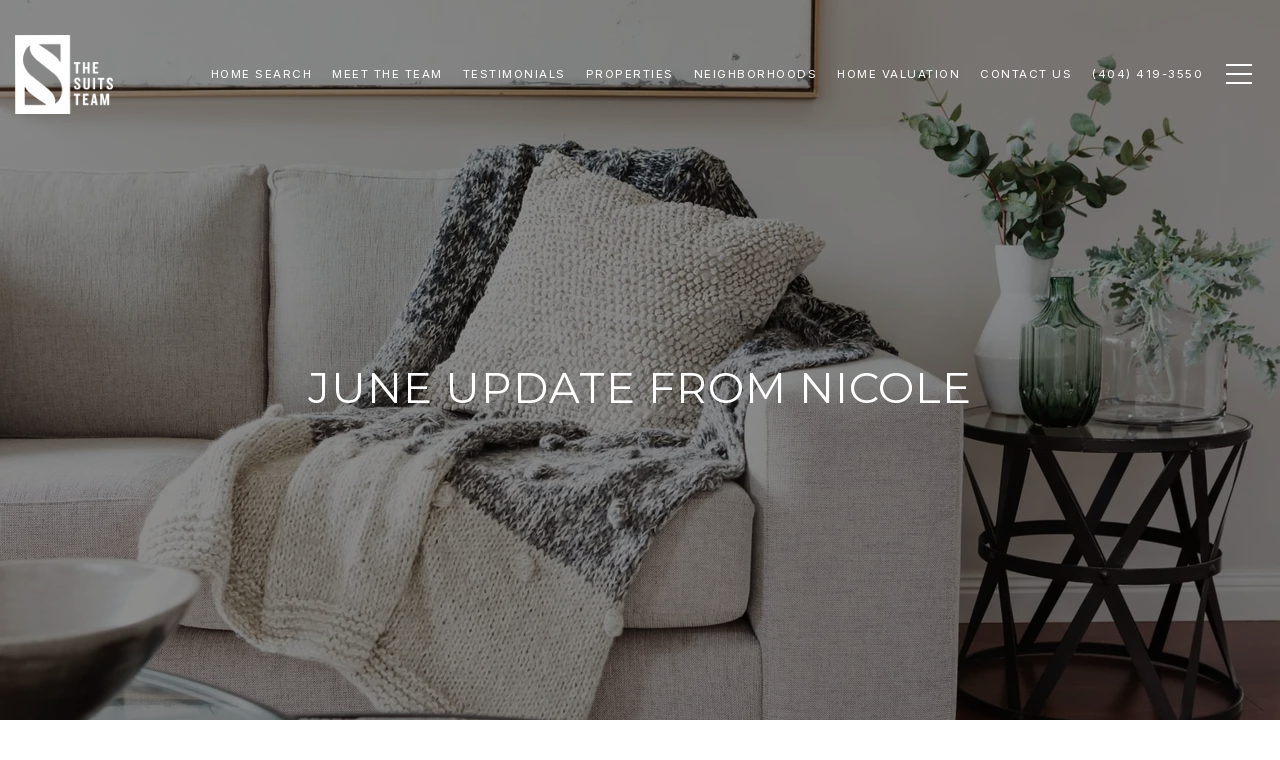

--- FILE ---
content_type: text/html
request_url: https://suitsteam.com/modals.html
body_size: 4174
content:
    <style>
        #modal-4ba086ec-6765-4f84-941b-0a8a470012f8 .modal-content .popup-modal__close{opacity:1;color:#000;}@media(max-width:769px){#modal-4ba086ec-6765-4f84-941b-0a8a470012f8 .modal-content .popup-modal__close{color:#fff;}}#modal-4ba086ec-6765-4f84-941b-0a8a470012f8 input{border-color:#129448!important;}#modal-4ba086ec-6765-4f84-941b-0a8a470012f8 .close{display:none;}#modal-4ba086ec-6765-4f84-941b-0a8a470012f8 .modal-content{height:100%;padding:80px 70px;}@media (max-width: 768px){#modal-4ba086ec-6765-4f84-941b-0a8a470012f8 .modal-content{padding:24px;}}#modal-4ba086ec-6765-4f84-941b-0a8a470012f8 .modal-content .popup-modal__close{display:block;}#modal-4ba086ec-6765-4f84-941b-0a8a470012f8 .popup-modal{width:-webkit-fit-content;width:-moz-fit-content;width:fit-content;max-width:100%;margin-left:auto;margin-right:auto;position:relative;}#modal-4ba086ec-6765-4f84-941b-0a8a470012f8 .popup-modal.with-image{height:100%;}#modal-4ba086ec-6765-4f84-941b-0a8a470012f8 .popup-modal .lp-btn{-webkit-flex-shrink:0;-ms-flex-negative:0;flex-shrink:0;}#modal-4ba086ec-6765-4f84-941b-0a8a470012f8 .popup-modal .lp-text--subtitle{max-width:100%;}#modal-4ba086ec-6765-4f84-941b-0a8a470012f8 .popup-modal__close{position:absolute;right:5px;top:5px;z-index:10;background-color:transparent;border:none;width:40px;height:40px;cursor:pointer;opacity:0.2;display:none;color:inherit;}#modal-4ba086ec-6765-4f84-941b-0a8a470012f8 .popup-modal__close:before,#modal-4ba086ec-6765-4f84-941b-0a8a470012f8 .popup-modal__close:after{display:block;content:'';position:absolute;width:20px;height:2px;background-color:currentColor;left:50%;top:50%;}#modal-4ba086ec-6765-4f84-941b-0a8a470012f8 .popup-modal__close:before{-webkit-transform:translate(-50%, -50%) rotate(45deg);-moz-transform:translate(-50%, -50%) rotate(45deg);-ms-transform:translate(-50%, -50%) rotate(45deg);transform:translate(-50%, -50%) rotate(45deg);}#modal-4ba086ec-6765-4f84-941b-0a8a470012f8 .popup-modal__close:after{-webkit-transform:translate(-50%, -50%) rotate(-45deg);-moz-transform:translate(-50%, -50%) rotate(-45deg);-ms-transform:translate(-50%, -50%) rotate(-45deg);transform:translate(-50%, -50%) rotate(-45deg);}#modal-4ba086ec-6765-4f84-941b-0a8a470012f8 .popup-modal__container{margin-left:auto;margin-right:auto;position:relative;height:100%;}#modal-4ba086ec-6765-4f84-941b-0a8a470012f8 .popup-modal__container--with-image{min-height:463px;}@media (max-width: 768px){#modal-4ba086ec-6765-4f84-941b-0a8a470012f8 .popup-modal__container--with-image{-webkit-flex-direction:column;-ms-flex-direction:column;flex-direction:column;overflow-y:auto;}}#modal-4ba086ec-6765-4f84-941b-0a8a470012f8 .popup-modal__container--with-image .popup-modal__scroll{-webkit-flex-direction:row;-ms-flex-direction:row;flex-direction:row;display:-webkit-box;display:-webkit-flex;display:-ms-flexbox;display:flex;height:100%;min-height:463px;}@media (max-width: 768px){#modal-4ba086ec-6765-4f84-941b-0a8a470012f8 .popup-modal__container--with-image .popup-modal__scroll{-webkit-flex-direction:column;-ms-flex-direction:column;flex-direction:column;min-height:100%;height:auto;}}#modal-4ba086ec-6765-4f84-941b-0a8a470012f8 .popup-modal__container--with-image .popup-modal__image{width:50%;object-fit:cover;display:block;-webkit-flex-shrink:0;-ms-flex-negative:0;flex-shrink:0;}@media (max-width: 768px){#modal-4ba086ec-6765-4f84-941b-0a8a470012f8 .popup-modal__container--with-image .popup-modal__image{width:100%;height:322px;}}#modal-4ba086ec-6765-4f84-941b-0a8a470012f8 .popup-modal__container--with-image .popup-modal__form-field{margin-left:0;width:100%;max-width:100%;}@media (max-width: 768px){#modal-4ba086ec-6765-4f84-941b-0a8a470012f8 .popup-modal__container--with-image .popup-modal__form-field{max-width:415px;}}#modal-4ba086ec-6765-4f84-941b-0a8a470012f8 .popup-modal__container--with-image .popup-modal__title-group{text-align:left;}#modal-4ba086ec-6765-4f84-941b-0a8a470012f8 .popup-modal__container--with-image .popup-modal__form{width:100%;}#modal-4ba086ec-6765-4f84-941b-0a8a470012f8 .popup-modal__container--with-image .popup-modal__form.success{width:100%;}#modal-4ba086ec-6765-4f84-941b-0a8a470012f8 .popup-modal__container--with-image .popup-modal__form-group{width:50%;padding-left:130px;padding-right:130px;}@media (max-width: 1200px){#modal-4ba086ec-6765-4f84-941b-0a8a470012f8 .popup-modal__container--with-image .popup-modal__form-group{width:100%;padding:30px 50px;}}@media (max-width: 768px){#modal-4ba086ec-6765-4f84-941b-0a8a470012f8 .popup-modal__container--with-image .popup-modal__form-group{width:100%;padding:20px;}}#modal-4ba086ec-6765-4f84-941b-0a8a470012f8 .popup-modal__container--with-image .popup-modal__form-scroll{display:-webkit-box;display:-webkit-flex;display:-ms-flexbox;display:flex;-webkit-box-pack:start;-ms-flex-pack:start;-webkit-justify-content:flex-start;justify-content:flex-start;-webkit-align-items:flex-start;-webkit-box-align:flex-start;-ms-flex-align:flex-start;align-items:flex-start;-webkit-flex-direction:column;-ms-flex-direction:column;flex-direction:column;margin-top:auto;margin-bottom:auto;}@media (max-width: 768px){#modal-4ba086ec-6765-4f84-941b-0a8a470012f8 .popup-modal__container--with-image .popup-modal__form-scroll{width:100%;padding:20px;min-height:auto;overflow-y:unset;}}#modal-4ba086ec-6765-4f84-941b-0a8a470012f8 .popup-modal__title-group{margin-left:0;margin-right:0;}#modal-4ba086ec-6765-4f84-941b-0a8a470012f8 .popup-modal__scroll{max-height:100%;overflow-y:auto;}#modal-4ba086ec-6765-4f84-941b-0a8a470012f8 .popup-modal__form{text-align:center;max-width:100%;width:860px;display:-webkit-box;display:-webkit-flex;display:-ms-flexbox;display:flex;-webkit-flex-direction:column;-ms-flex-direction:column;flex-direction:column;-webkit-box-pack:center;-ms-flex-pack:center;-webkit-justify-content:center;justify-content:center;position:relative;margin-bottom:0;height:100%;margin-left:auto;margin-right:auto;}#modal-4ba086ec-6765-4f84-941b-0a8a470012f8 .popup-modal__form-group{padding:80px;width:100%;overflow-y:auto;display:-webkit-box;display:-webkit-flex;display:-ms-flexbox;display:flex;}@media (max-width: 768px){#modal-4ba086ec-6765-4f84-941b-0a8a470012f8 .popup-modal__form-group{padding:30px;overflow-y:unset;}}#modal-4ba086ec-6765-4f84-941b-0a8a470012f8 .popup-modal__form-scroll{width:100%;}#modal-4ba086ec-6765-4f84-941b-0a8a470012f8 .popup-modal__form-field{max-width:415px;margin-left:auto;margin-right:auto;}#modal-4ba086ec-6765-4f84-941b-0a8a470012f8 .popup-modal__input{width:100%;margin-bottom:0;}#modal-4ba086ec-6765-4f84-941b-0a8a470012f8 .popup-modal .thank-you{display:none;padding:80px;width:100vw;max-width:100%;-webkit-flex-direction:column;-ms-flex-direction:column;flex-direction:column;-webkit-box-pack:center;-ms-flex-pack:center;-webkit-justify-content:center;justify-content:center;-webkit-align-items:center;-webkit-box-align:center;-ms-flex-align:center;align-items:center;}@media (max-width: 768px){#modal-4ba086ec-6765-4f84-941b-0a8a470012f8 .popup-modal .thank-you{padding:30px;}}#modal-4ba086ec-6765-4f84-941b-0a8a470012f8 .popup-modal .success .thank-you{display:-webkit-box;display:-webkit-flex;display:-ms-flexbox;display:flex;}#modal-4ba086ec-6765-4f84-941b-0a8a470012f8 .popup-modal .success .popup-modal__form-scroll{display:none;}#modal-4ba086ec-6765-4f84-941b-0a8a470012f8 .popup-modal .success .popup-modal__image{display:none;}#modal-4ba086ec-6765-4f84-941b-0a8a470012f8 .popup-modal .success .popup-modal__form-group{display:none;}#modal-4ba086ec-6765-4f84-941b-0a8a470012f8 .popup-modal .popup-modal__container--with-image .success .popup-modal__scroll{display:none;}#modal-4ba086ec-6765-4f84-941b-0a8a470012f8 .lp-h-pot{width:1px;}
    </style>
    <script type="text/javascript">
        window.luxuryPresence._modalIncludes = {"modals":[{"modalId":"4ba086ec-6765-4f84-941b-0a8a470012f8","websiteId":"7ac810b3-37e6-4f25-a92c-28b6bbd9a35a","templateId":null,"elementId":"9764c7e9-5f8d-4612-b0cd-613fa57f86bf","name":"Email Sign Up Modal with Image","displayOrder":0,"formValues":{"image":"https://media-production.lp-cdn.com/media/1b6604af-c6ff-445b-9ba7-e2645679bbe5","title":"Tailored Listings for You","subheader":"Say goodbye to endless searching. Get listings tailored to your dream home criteria sent directly to your inbox!","buttonText":"Submit","buttonStyle":"button-style-1","backgroundType":{"bgType":"SOLID","bgColor":"#ffffff","bgImage":"https://media-production.lp-cdn.com/media/37b33437-fdf4-4689-bc69-4dae130d0322","bgVideo":"https://luxuryp.s3.amazonaws.com/video/4ktguf3j1dfhigo4eboe9uaor.mp4","opacity":0,"fontColor":"#000000","overlayColor":"rgba(0, 0, 0, 0)","bgVideoPoster":null},"TCRBusinessName":"","secondaryButton":{"id":"488","path":"/home-search/listings","show":true,"type":"LINK","email":"","phone":"","style":"button-style-1","content":"Home Search"},"success-message":"Thank You!","success-description":"","RedirectAfterFormSubmissionURL":""},"customHtmlMarkdown":null,"customCss":".modal-content .popup-modal__close{\n    opacity: 1;\n    color: #000;\n    @media(max-width:769px){\n        color: #fff;\n    }\n}\ninput{\n    border-color:#129448 !important;\n}","sourceResource":null,"sourceVariables":{},"pageSpecific":false,"trigger":"EXIT","backgroundColor":"rgba(0,0,0,.92)","colorSettings":{},"timerDelay":0,"lastUpdatingUserId":"862df6dc-25f7-410c-8e3b-3983657ec2f8","lastUpdateHash":"46d45e8e-9899-57fc-b2b2-a8f0be70e960","createdAt":"2024-07-03T21:13:46.316Z","updatedAt":"2025-01-07T17:03:39.197Z","mediaMap":{},"created_at":"2024-07-03T21:13:46.316Z","updated_at":"2025-01-07T17:03:39.197Z","deleted_at":null,"pages":[]}]};

        const {loadJs, loadCss, jsLibsMap} = window.luxuryPresence.libs;

        const enabledLibsMap = {
            enableParollerJs: 'paroller',
            enableIonRangeSlider: 'ionRangeSlider',
            enableSplide: 'splide',
            enableWowJs: 'wow',
            enableJquery: 'jquery',
            enableSlickJs: 'slick',
        };
        const requiredLibs = [];
                requiredLibs.push(enabledLibsMap['enableWowJs']);
                requiredLibs.push(enabledLibsMap['enableSlickJs']);
                requiredLibs.push(enabledLibsMap['enableParollerJs']);
                requiredLibs.push(enabledLibsMap['enableIonRangeSlider']);
                requiredLibs.push(enabledLibsMap['enableJquery']);
                requiredLibs.push(enabledLibsMap['enableSplide']);

        const loadScriptAsync = (url) => {
            return new Promise((resolve, reject) => {
                loadJs(url, resolve);
            });
        };

        const loadDependencies = async (libs) => {
            for (const lib of libs) {
                const libConfig = jsLibsMap[lib];
                if (libConfig && !libConfig.isLoaded) {

                    if (libConfig.requires) {
                        await loadDependencies(libConfig.requires);
                    }

                    await loadScriptAsync(libConfig.jsSrc);
                    if (libConfig.cssSrc) {
                        loadCss(libConfig.cssSrc);
                    }

                    libConfig.isLoaded = true;
                }
            }
        };


        const initializeModalScripts = () => {
                try {
(function init(sectionDomId) {
  var section = $('#' + sectionDomId);
  section.find('.popup-modal').on('click', function (e) {
    e.stopPropagation();
    return;
  });
  section.on('click', function () {
    window.lpUI.hideModal(sectionDomId);
  });
  $('#' + sectionDomId).on('lpui-show', function () {
    window.lpUI.requestScrollLock(sectionDomId);
  });
  const form = $("#" + sectionDomId).find("form");
  const redirectLink = $('#' + sectionDomId + ' .redirect-link');
  form.on("reset", function () {
    redirectPage(redirectLink);
  });
  function redirectPage(link) {
    if (link.length) {
      const rawHref = link.attr('href');
      link.attr('href', setHttp(rawHref));
      link[0].click();
    }
  }
  function setHttp(link) {
    if (link.search(/^http[s]?\:\/\/|\//) == -1) {
      link = 'http://' + link;
    }
    return link;
  }
})('modal-4ba086ec-6765-4f84-941b-0a8a470012f8', 'undefined');
} catch(e) {
console.log(e);
}
        };

        // Dynamically load all required libraries and execute modal scripts
        (async () => {
            try {
                await loadDependencies(requiredLibs);
                initializeModalScripts();
            } catch (error) {
                console.error("Error loading libraries: ", error);
            }
        })();
    </script>
        <div id="modal-4ba086ec-6765-4f84-941b-0a8a470012f8" class="modal "
            data-el-id="9764c7e9-5f8d-4612-b0cd-613fa57f86bf"
            style="background-color: rgba(0,0,0,.92);"
            >
            <div class="modal-content">
                <div class="popup-modal with-image redesign">
        
          <div class="popup-modal__container popup-modal__container--with-image">
        
        
            <form class="popup-modal__form " data-type="contact-form" style="background: #ffffff; color: #000000">
              <button type="button" class="popup-modal__close close"></button>
              <div class="popup-modal__scroll">
                <img src="https://media-production.lp-cdn.com/media/1b6604af-c6ff-445b-9ba7-e2645679bbe5" alt="image" class="popup-modal__image">
                <div class="popup-modal__form-group">
                  
                    <div class="popup-modal__form-scroll">
        
                    <div class="lp-title-group popup-modal__title-group">
                      <h2 class="lp-h2">Tailored Listings for You</h2>
                      <div class="lp-h4 lp-text--subtitle lp-pre-line">Say goodbye to endless searching. Get listings tailored to your dream home criteria sent directly to your inbox!</div>
                    </div>
        
                    <div class="popup-modal__form-field">
                      <input id="mp-email" name="email" type="email" class="lp-input popup-modal__input" placeholder="Email" required pattern="[a-zA-Z0-9.!#$%&amp;’*+/=?^_`{|}~-]+@[a-zA-Z0-9-]+(?:\.[a-zA-Z0-9-]+)+">
                      <input type="hidden" name="source" value="NEWSLETTER_SIGNUP">
                      <input id="mp-middleName" name="middleName" value="" autocomplete="off" tabindex="-1" class="lp-h-pot">
                    </div>
                    <div class="lp-disclaimer">  <label style='display: none;' for='-termsAccepted'>Opt In/Disclaimer Consent:</label>
          <label class='lp-tcr-content'>
            <span class='lp-tcr-checkbox'>
              <input
                type='checkbox'
                id='-termsAccepted'
                name='termsAccepted'
                oninvalid="this.setCustomValidity('Please accept the terms and conditions')"
                oninput="this.setCustomValidity('')"
                required
              /></span>
            <span class='lp-tcr-message'>
              
                I agree to be contacted by
                The Suits Team
                via call, email, and text for real estate services. To opt out, you can reply 'stop' at any time or reply 'help' for assistance. 
                You can also click the unsubscribe link in the emails. Message and data rates may apply. Message frequency may vary.
                <a href='/terms-and-conditions' target='_blank'>Privacy Policy</a>.
            </span>
          </label>
        </div>
                    <button class="lp-btn lp-btn--dark lp-btn--outline lp-btn--mob-full-width button-style-1" type="submit">Submit</button>
                  </div>
        
                </div>
              </div>
        
              <div class="thank-you wide">
                <div class="lp-title-group">
                  <h2 class="lp-h2">Thank You!</h2>
                </div>
                        <a
                            href="/home-search/listings"
                            
                            class="lp-btn lp-btn--dark lp-btn--outline lp-btn--mob-full-width button-style-1"
                            
                            
                            
                            
                            
                            >
                                    Home Search
                            </a>
              </div>
            </form>
            
          </div>
        </div>
            </div>
            <button class="close lp-close" type="button" aria-label="close modal">
                <span class="lp-close-icon" aria-hidden="true"></span>
            </button>
        </div><script>(function(){function c(){var b=a.contentDocument||a.contentWindow.document;if(b){var d=b.createElement('script');d.innerHTML="window.__CF$cv$params={r:'9c538a0fea5abd4a',t:'MTc2OTYzNTI4NC4wMDAwMDA='};var a=document.createElement('script');a.nonce='';a.src='/cdn-cgi/challenge-platform/scripts/jsd/main.js';document.getElementsByTagName('head')[0].appendChild(a);";b.getElementsByTagName('head')[0].appendChild(d)}}if(document.body){var a=document.createElement('iframe');a.height=1;a.width=1;a.style.position='absolute';a.style.top=0;a.style.left=0;a.style.border='none';a.style.visibility='hidden';document.body.appendChild(a);if('loading'!==document.readyState)c();else if(window.addEventListener)document.addEventListener('DOMContentLoaded',c);else{var e=document.onreadystatechange||function(){};document.onreadystatechange=function(b){e(b);'loading'!==document.readyState&&(document.onreadystatechange=e,c())}}}})();</script>

--- FILE ---
content_type: application/javascript; charset=UTF-8
request_url: https://suitsteam.com/cdn-cgi/challenge-platform/h/b/scripts/jsd/d251aa49a8a3/main.js?
body_size: 8538
content:
window._cf_chl_opt={AKGCx8:'b'};~function(x6,Ll,LI,LX,LW,LJ,LQ,Lu,x0,x1){x6=m,function(E,L,xw,x5,x,V){for(xw={E:498,L:571,x:479,V:440,e:597,v:663,b:680,C:592,y:628,h:481},x5=m,x=E();!![];)try{if(V=-parseInt(x5(xw.E))/1+-parseInt(x5(xw.L))/2+-parseInt(x5(xw.x))/3*(parseInt(x5(xw.V))/4)+-parseInt(x5(xw.e))/5+-parseInt(x5(xw.v))/6+-parseInt(x5(xw.b))/7*(parseInt(x5(xw.C))/8)+-parseInt(x5(xw.y))/9*(-parseInt(x5(xw.h))/10),V===L)break;else x.push(x.shift())}catch(e){x.push(x.shift())}}(j,551288),Ll=this||self,LI=Ll[x6(666)],LX=function(VY,VK,Va,VS,VG,x7,L,x,V,e){return VY={E:573,L:447,x:452,V:491,e:601},VK={E:690,L:458,x:690,V:458,e:670,v:516,b:470,C:556,y:644,h:548,T:446,N:488,U:670,i:445,g:642,G:458,k:580,c:565,P:691,B:485,f:684,A:673,S:515,a:470},Va={E:616,L:521,x:627},VS={E:566,L:582,x:600,V:578,e:551,v:529,b:552,C:631,y:525,h:507,T:493},VG={E:575,L:627,x:515,V:560,e:609,v:570,b:609,C:570,y:451,h:570,T:605,N:493,U:470,i:439,g:470,G:516,k:442,c:470,P:690,B:493,f:644,A:468,S:446,a:458,K:652,Y:488,o:470,F:533,l:572,I:560,X:609,W:448,z:447,H:665,d:493,D:565,R:470,s:493,n:657,J:644,M:467,Q:691,O:604,Z:604,j0:505,j1:659,j2:640,j3:638,j4:470,j5:471,j6:590,j7:480,j8:503,j9:621,jj:591,jq:513,jm:664,jE:521,jL:513,jx:652,jV:637,je:470,jv:542,jb:494,jC:518,jy:469,jh:594,jT:470,jN:673},x7=x6,L={'IWdbu':function(b,C){return C!==b},'gAWSb':x7(VY.E),'KUMIQ':function(b){return b()},'cOGNs':function(b,C){return b<C},'DoppJ':function(b,C){return b>C},'aMLhV':function(b,C){return b|C},'CJEHl':function(b,C){return b<C},'QpqKZ':function(b,C){return b<<C},'MozjS':function(b,C){return b(C)},'awXWx':function(b,C){return b&C},'tHawI':function(b,C){return b-C},'agNHj':function(b,C){return b(C)},'KGxfO':function(b,C){return b<<C},'neCNe':function(b,C){return C==b},'HRNwx':function(b,C){return C==b},'IftAH':x7(VY.L),'PdoHn':function(b,C){return b>C},'Psjwk':function(b,C){return C==b},'JWdGa':function(b,C){return b>C},'SfWWf':function(b,C){return b-C},'IjfUz':function(b,C){return b(C)},'QdmFU':x7(VY.x),'cbARS':function(b,C){return b<C},'DUGxW':function(b,C){return b<<C},'MAVTH':function(b,C){return b>C},'ZtDfF':function(b,C){return b|C},'WYlgc':function(b,C){return b==C},'Cyapz':function(b,C){return b<C},'WelNo':function(b,C){return b|C},'sDPDm':function(b,C){return b(C)},'jSSgG':function(b,C){return b==C},'gDIOp':function(b,C){return b-C},'DIoXl':function(b,C){return b-C},'oLFKA':function(b,C){return C===b},'hxYpe':function(b,C){return b(C)},'hqnbd':function(b,C){return C!=b},'kMRVc':function(b,C){return C==b},'WXfrE':function(b,C){return b(C)},'PEqPz':function(b,C){return b-C},'IRKrN':function(b,C){return b&C},'RxKlM':function(b,C){return C*b},'MYfLS':function(b,C){return b(C)}},x=String[x7(VY.V)],V={'h':function(b,Vp){return Vp={E:550,L:515},b==null?'':V.g(b,6,function(C,x8){return x8=m,x8(Vp.E)[x8(Vp.L)](C)})},'g':function(C,y,T,x9,N,U,i,G,P,B,A,S,K,Y,o,H,D,F,I,X){if(x9=x7,C==null)return'';for(U={},i={},G='',P=2,B=3,A=2,S=[],K=0,Y=0,o=0;L[x9(VG.E)](o,C[x9(VG.L)]);o+=1)if(F=C[x9(VG.x)](o),Object[x9(VG.V)][x9(VG.e)][x9(VG.v)](U,F)||(U[F]=B++,i[F]=!0),I=G+F,Object[x9(VG.V)][x9(VG.b)][x9(VG.C)](U,I))G=I;else if(x9(VG.y)===x9(VG.y)){if(Object[x9(VG.V)][x9(VG.e)][x9(VG.h)](i,G)){if(L[x9(VG.T)](256,G[x9(VG.N)](0))){for(N=0;N<A;K<<=1,y-1==Y?(Y=0,S[x9(VG.U)](T(K)),K=0):Y++,N++);for(X=G[x9(VG.N)](0),N=0;8>N;K=L[x9(VG.i)](K<<1.6,X&1),y-1==Y?(Y=0,S[x9(VG.g)](T(K)),K=0):Y++,X>>=1,N++);}else{for(X=1,N=0;L[x9(VG.G)](N,A);K=L[x9(VG.k)](K,1)|X,Y==y-1?(Y=0,S[x9(VG.c)](L[x9(VG.P)](T,K)),K=0):Y++,X=0,N++);for(X=G[x9(VG.B)](0),N=0;16>N;K=K<<1|L[x9(VG.f)](X,1),Y==L[x9(VG.A)](y,1)?(Y=0,S[x9(VG.g)](L[x9(VG.S)](T,K)),K=0):Y++,X>>=1,N++);}P--,0==P&&(P=Math[x9(VG.a)](2,A),A++),delete i[G]}else for(X=U[G],N=0;N<A;K=L[x9(VG.K)](K,1)|L[x9(VG.f)](X,1),L[x9(VG.Y)](Y,y-1)?(Y=0,S[x9(VG.o)](T(K)),K=0):Y++,X>>=1,N++);G=(P--,L[x9(VG.F)](0,P)&&(P=Math[x9(VG.a)](2,A),A++),U[I]=B++,String(F))}else V[x9(VG.l)]=A,x();if(''!==G){if(Object[x9(VG.I)][x9(VG.X)][x9(VG.h)](i,G)){if(L[x9(VG.W)]===x9(VG.z)){if(L[x9(VG.H)](256,G[x9(VG.d)](0))){for(N=0;N<A;K<<=1,L[x9(VG.D)](Y,y-1)?(Y=0,S[x9(VG.R)](T(K)),K=0):Y++,N++);for(X=G[x9(VG.s)](0),N=0;L[x9(VG.n)](8,N);K=K<<1|L[x9(VG.J)](X,1),Y==L[x9(VG.M)](y,1)?(Y=0,S[x9(VG.g)](L[x9(VG.Q)](T,K)),K=0):Y++,X>>=1,N++);}else if(L[x9(VG.O)]===L[x9(VG.Z)]){for(X=1,N=0;L[x9(VG.j0)](N,A);K=L[x9(VG.j1)](K,1)|X,Y==y-1?(Y=0,S[x9(VG.c)](L[x9(VG.S)](T,K)),K=0):Y++,X=0,N++);for(X=G[x9(VG.B)](0),N=0;L[x9(VG.j2)](16,N);K=L[x9(VG.j3)](K<<1,L[x9(VG.f)](X,1)),L[x9(VG.F)](Y,y-1)?(Y=0,S[x9(VG.j4)](T(K)),K=0):Y++,X>>=1,N++);}else return H=L[x9(VG.j5)],!H?null:(D=H.i,L[x9(VG.j6)](typeof D,L[x9(VG.j7)])||D<30)?null:D;P--,L[x9(VG.j8)](0,P)&&(P=Math[x9(VG.a)](2,A),A++),delete i[G]}else return L[x9(VG.j9)](L)!==null}else for(X=U[G],N=0;L[x9(VG.jj)](N,A);K=L[x9(VG.jq)](K<<1,X&1),Y==y-1?(Y=0,S[x9(VG.g)](L[x9(VG.jm)](T,K)),K=0):Y++,X>>=1,N++);P--,L[x9(VG.jE)](0,P)&&A++}for(X=2,N=0;N<A;K=L[x9(VG.jL)](L[x9(VG.jx)](K,1),1.01&X),L[x9(VG.F)](Y,L[x9(VG.jV)](y,1))?(Y=0,S[x9(VG.je)](T(K)),K=0):Y++,X>>=1,N++);for(;;)if(K<<=1,Y==L[x9(VG.jv)](y,1)){if(L[x9(VG.jb)](x9(VG.jC),x9(VG.jy)))return L[x9(VG.jh)](function(){}),'p';else{S[x9(VG.jT)](T(K));break}}else Y++;return S[x9(VG.jN)]('')},'j':function(b,xj,C,y){return xj=x7,C={},C[xj(Va.E)]=function(h,T){return h+T},y=C,L[xj(Va.L)](null,b)?'':''==b?null:V.i(b[xj(Va.x)],32768,function(h,VA,xq,T,U,i,G){if(VA={E:616},xq=xj,T={'oPwtD':function(N,U,i,G){return N(U,i,G)},'EvhPa':xq(VS.E),'xgrLy':function(N,U){return N+U},'ISwlE':function(N,U,i){return N(U,i)},'YgoXb':function(N,U,i){return N(U,i)},'fnsVh':function(N,U,xm){return xm=xq,y[xm(VA.E)](N,U)}},xq(VS.L)===xq(VS.x))(U=U[c],i=T[xq(VS.V)](P,B,f,U),A(i))?(G='s'===i&&!z[xq(VS.e)](H[U]),T[xq(VS.v)]===d+U?D(T[xq(VS.b)](R,U),i):G||T[xq(VS.C)](s,T[xq(VS.b)](n,U),J[U])):T[xq(VS.y)](X,T[xq(VS.h)](W,U),i);else return b[xq(VS.T)](h)})},'i':function(C,y,T,xE,N,U,i,G,P,B,A,S,K,Y,o,F,X,I){for(xE=x7,N=[],U=4,i=4,G=3,P=[],S=L[xE(VK.E)](T,0),K=y,Y=1,B=0;3>B;N[B]=B,B+=1);for(o=0,F=Math[xE(VK.L)](2,2),A=1;A!=F;I=S&K,K>>=1,K==0&&(K=y,S=L[xE(VK.x)](T,Y++)),o|=(0<I?1:0)*A,A<<=1);switch(o){case 0:for(o=0,F=Math[xE(VK.V)](2,8),A=1;A!=F;I=K&S,K>>=1,K==0&&(K=y,S=L[xE(VK.e)](T,Y++)),o|=(L[xE(VK.v)](0,I)?1:0)*A,A<<=1);X=x(o);break;case 1:for(o=0,F=Math[xE(VK.V)](2,16),A=1;F!=A;I=K&S,K>>=1,K==0&&(K=y,S=T(Y++)),o|=(0<I?1:0)*A,A<<=1);X=x(o);break;case 2:return''}for(B=N[3]=X,P[xE(VK.b)](X);;){if(Y>C)return'';for(o=0,F=Math[xE(VK.V)](2,G),A=1;L[xE(VK.C)](A,F);I=L[xE(VK.y)](S,K),K>>=1,L[xE(VK.h)](0,K)&&(K=y,S=L[xE(VK.T)](T,Y++)),o|=(0<I?1:0)*A,A<<=1);switch(X=o){case 0:for(o=0,F=Math[xE(VK.L)](2,8),A=1;A!=F;I=K&S,K>>=1,L[xE(VK.N)](0,K)&&(K=y,S=L[xE(VK.U)](T,Y++)),o|=(0<I?1:0)*A,A<<=1);N[i++]=L[xE(VK.i)](x,o),X=L[xE(VK.g)](i,1),U--;break;case 1:for(o=0,F=Math[xE(VK.G)](2,16),A=1;A!=F;I=L[xE(VK.k)](S,K),K>>=1,L[xE(VK.c)](0,K)&&(K=y,S=L[xE(VK.P)](T,Y++)),o|=L[xE(VK.B)](0<I?1:0,A),A<<=1);N[i++]=L[xE(VK.f)](x,o),X=i-1,U--;break;case 2:return P[xE(VK.A)]('')}if(U==0&&(U=Math[xE(VK.G)](2,G),G++),N[X])X=N[X];else if(i===X)X=B+B[xE(VK.S)](0);else return null;P[xE(VK.a)](X),N[i++]=B+X[xE(VK.S)](0),U--,B=X,U==0&&(U=Math[xE(VK.G)](2,G),G++)}}},e={},e[x7(VY.e)]=V.h,e}(),LW=null,LJ=Ln(),LQ={},LQ[x6(508)]='o',LQ[x6(474)]='s',LQ[x6(624)]='u',LQ[x6(632)]='z',LQ[x6(573)]='n',LQ[x6(596)]='I',LQ[x6(681)]='b',Lu=LQ,Ll[x6(577)]=function(E,L,x,V,eG,eg,eN,xB,C,h,T,N,U,i,g){if(eG={E:622,L:586,x:654,V:656,e:654,v:461,b:584,C:650,y:650,h:477,T:459,N:554,U:627,i:617,g:551,G:566,k:514,c:492},eg={E:465,L:449,x:558,V:627,e:486,v:492,b:572},eN={E:560,L:609,x:570,V:470},xB=x6,C={'Jrgyw':function(G,P){return G+P},'QwNiw':function(G,P){return G(P)},'GKTnW':function(G,P){return G<P},'asTcU':function(G,P,B,A){return G(P,B,A)},'sfOIf':function(G,P,B){return G(P,B)}},null===L||L===void 0)return V;for(h=C[xB(eG.E)](LZ,L),E[xB(eG.L)][xB(eG.x)]&&(h=h[xB(eG.V)](E[xB(eG.L)][xB(eG.e)](L))),h=E[xB(eG.v)][xB(eG.b)]&&E[xB(eG.C)]?E[xB(eG.v)][xB(eG.b)](new E[(xB(eG.y))](h)):function(G,ei,xf,P,S,B){if(ei={E:671,L:489,x:572,V:501},xf=xB,P={'WCvKQ':function(A){return A()}},xf(eg.E)!==xf(eg.L)){for(G[xf(eg.x)](),B=0;B<G[xf(eg.V)];G[B]===G[B+1]?G[xf(eg.e)](C[xf(eg.v)](B,1),1):B+=1);return G}else S=g[xf(eg.b)]||function(){},E[xf(eg.b)]=function(xA){xA=xf,S(),S[xA(ei.E)]!==xA(ei.L)&&(i[xA(ei.x)]=S,P[xA(ei.V)](B))}}(h),T='nAsAaAb'.split('A'),T=T[xB(eG.h)][xB(eG.T)](T),N=0;C[xB(eG.N)](N,h[xB(eG.U)]);U=h[N],i=C[xB(eG.i)](LO,E,L,U),T(i)?(g=i==='s'&&!E[xB(eG.g)](L[U]),xB(eG.G)===x+U?y(x+U,i):g||C[xB(eG.k)](y,C[xB(eG.c)](x,U),L[U])):C[xB(eG.k)](y,C[xB(eG.c)](x,U),i),N++);return V;function y(G,P,xP){xP=m,Object[xP(eN.E)][xP(eN.L)][xP(eN.x)](V,P)||(V[P]=[]),V[P][xP(eN.V)](G)}},x0=x6(464)[x6(618)](';'),x1=x0[x6(477)][x6(459)](x0),Ll[x6(512)]=function(E,L,eB,eP,xS,x,V,v,C,y){for(eB={E:496,L:627,x:585,V:683,e:470,v:610},eP={E:567},xS=x6,x={'mveUc':function(h,T){return h+T},'ovnBK':function(h,T){return h(T)}},V=Object[xS(eB.E)](L),v=0;v<V[xS(eB.L)];v++)if(C=V[v],'f'===C&&(C='N'),E[C]){for(y=0;y<L[V[v]][xS(eB.L)];-1===E[C][xS(eB.x)](L[V[v]][y])&&(x[xS(eB.V)](x1,L[V[v]][y])||E[C][xS(eB.e)]('o.'+L[V[v]][y])),y++);}else E[C]=L[V[v]][xS(eB.v)](function(h,xa){return xa=xS,x[xa(eP.E)]('o.',h)})},x3();function LO(L,x,V,eV,xk,e,C,y,h){C=(eV={E:441,L:534,x:441,V:508,e:612,v:594,b:461,C:562,y:461,h:534},xk=x6,e={},e[xk(eV.E)]=function(T,N){return N===T},e[xk(eV.L)]=function(T,N){return T===N},e);try{y=x[V]}catch(T){return'i'}if(null==y)return C[xk(eV.x)](void 0,y)?'u':'x';if(xk(eV.V)==typeof y)try{if(xk(eV.e)==typeof y[xk(eV.v)])return y[xk(eV.v)](function(){}),'p'}catch(N){}return L[xk(eV.b)][xk(eV.C)](y)?'a':y===L[xk(eV.y)]?'D':C[xk(eV.h)](!0,y)?'T':y===!1?'F':(h=typeof y,xk(eV.e)==h?Lr(L,y)?'N':'f':Lu[h]||'?')}function LM(v,b,eq,xg,C,y,h,T,N,U,i,g,G,k){if(eq={E:450,L:543,x:500,V:588,e:581,v:540,b:524,C:471,y:517,h:633,T:574,N:543,U:588,i:555,g:658,G:623,k:462,c:647,P:541,B:541,f:639,A:633,S:639,a:634,K:553,Y:602,o:528,F:466,l:672,I:557,X:689,W:456,z:601},xg=x6,C={},C[xg(eq.E)]=function(c,P){return c+P},C[xg(eq.L)]=xg(eq.x),C[xg(eq.V)]=xg(eq.e),y=C,!Ld(0))return![];T=(h={},h[xg(eq.v)]=v,h[xg(eq.b)]=b,h);try{N=Ll[xg(eq.C)],U=y[xg(eq.E)](xg(eq.y)+Ll[xg(eq.h)][xg(eq.T)],y[xg(eq.N)])+N.r+y[xg(eq.U)],i=new Ll[(xg(eq.i))](),i[xg(eq.g)](xg(eq.G),U),i[xg(eq.k)]=2500,i[xg(eq.c)]=function(){},g={},g[xg(eq.P)]=Ll[xg(eq.h)][xg(eq.B)],g[xg(eq.f)]=Ll[xg(eq.A)][xg(eq.S)],g[xg(eq.a)]=Ll[xg(eq.h)][xg(eq.a)],g[xg(eq.K)]=Ll[xg(eq.h)][xg(eq.Y)],g[xg(eq.o)]=LJ,G=g,k={},k[xg(eq.F)]=T,k[xg(eq.l)]=G,k[xg(eq.I)]=xg(eq.X),i[xg(eq.W)](LX[xg(eq.z)](k))}catch(c){}}function x4(V,e,eR,xz,v,b,C,eD,T,N,y){if(eR={E:506,L:550,x:475,V:620,e:668,v:611,b:490,C:538,y:589,h:495,T:502,N:557,U:646,i:437,g:682,G:561,k:593,c:589,P:688,B:506,f:557,A:437,S:682,a:526,K:645},xz=x6,v={},v[xz(eR.E)]=xz(eR.L),v[xz(eR.x)]=function(h,T){return h==T},v[xz(eR.V)]=function(h,T){return h===T},v[xz(eR.e)]=xz(eR.v),v[xz(eR.b)]=xz(eR.C),v[xz(eR.y)]=xz(eR.h),b=v,!V[xz(eR.T)])return;if(b[xz(eR.V)](e,b[xz(eR.e)]))C={},C[xz(eR.N)]=xz(eR.U),C[xz(eR.i)]=V.r,C[xz(eR.g)]=xz(eR.v),Ll[xz(eR.G)][xz(eR.k)](C,'*');else if(b[xz(eR.V)](b[xz(eR.b)],b[xz(eR.c)]))return eD={E:688,L:515},T={},T[xz(eR.P)]=b[xz(eR.B)],N=T,b[xz(eR.x)](null,V)?'':e.g(v,6,function(U,xt){return xt=xz,N[xt(eD.E)][xt(eD.L)](U)});else y={},y[xz(eR.f)]=xz(eR.U),y[xz(eR.A)]=V.r,y[xz(eR.S)]=xz(eR.a),y[xz(eR.K)]=e,Ll[xz(eR.G)][xz(eR.k)](y,'*')}function LR(e0,xh,L,x,V,e,v,b,C){for(e0={E:675,L:453,x:635,V:618,e:537,v:522},xh=x6,L={},L[xh(e0.E)]=function(h,T){return h>T},L[xh(e0.L)]=function(h,T){return h-T},x=L,V=xh(e0.x)[xh(e0.V)]('|'),e=0;!![];){switch(V[e++]){case'0':v=Math[xh(e0.e)](Date[xh(e0.v)]()/1e3);continue;case'1':if(x[xh(e0.E)](x[xh(e0.L)](v,C),b))return![];continue;case'2':b=3600;continue;case'3':return!![];case'4':C=LD();continue}break}}function LH(VQ,VM,xv,E,L){if(VQ={E:559,L:686,x:511},VM={E:535},xv=x6,E={'gmQwo':function(x){return x()},'yjYzV':function(x){return x()},'ssotF':function(x,V,e){return x(V,e)},'bRsMQ':function(V,e){return V*e}},L=E[xv(VQ.E)](Lt),null===L)return;LW=(LW&&clearTimeout(LW),E[xv(VQ.L)](setTimeout,function(xb){xb=xv,E[xb(VM.E)](Lz)},E[xv(VQ.x)](L,1e3)))}function j(es){return es='uDgoN,error on cf_chl_props,dJAqS,IwyaD,contentDocument,32480xEIsQr,boolean,event,ovnBK,MYfLS,/jsd/oneshot/d251aa49a8a3/0.6999222227634609:1769631759:4Qkd09CmXBxscJN6d5EyP-3qEY6Acbuamy-bnA4gLRU/,ssotF,MXguK,isMCv,jsd,MozjS,IjfUz,sid,XDSHD,aMLhV,1944yNcaFc,bRbXk,QpqKZ,clientInformation,ZNUik,WXfrE,agNHj,BVhsz,IftAH,QnQnU,UeXLj,WePQN,NkHzR,WUWjH,oPdRV,DQYTF,send,xhr-error,pow,bind,appendChild,Array,timeout,WsRfL,_cf_chl_opt;JJgc4;PJAn2;kJOnV9;IWJi4;OHeaY1;DqMg0;FKmRv9;LpvFx1;cAdz2;PqBHf2;nFZCC5;ddwW5;pRIb1;rxvNi8;RrrrA2;erHi9,qZcZb,errorInfoObject,SfWWf,tHawI,FpWqn,push,__CF$cv$params,HKZOn,onerror,string,aNTeS,toString,includes,getPrototypeOf,4713dqWkmv,gAWSb,26920aullbO,IPeLn,rAXEB,body,RxKlM,splice,UVMvh,neCNe,loading,kPehX,fromCharCode,Jrgyw,charCodeAt,oLFKA,flJqS,keys,[native code],796451qxszii,LCYCS,/b/ov1/0.6999222227634609:1769631759:4Qkd09CmXBxscJN6d5EyP-3qEY6Acbuamy-bnA4gLRU/,WCvKQ,api,WYlgc,Function,cbARS,MCUdC,fnsVh,object,NfKFN,log,bRsMQ,rxvNi8,WelNo,sfOIf,charAt,CJEHl,/cdn-cgi/challenge-platform/h/,gIYVV,lMIxL,createElement,jSSgG,now,dhXdz,TYlZ6,YgoXb,error,MNcbR,JBxy9,EvhPa,GOKnI,BDOFa,style,HRNwx,PDbiz,gmQwo,XrTxb,floor,dSiLX,random,AdeF3,CnwA5,DIoXl,sLtsQ,EzFVg,AiJef,DSfyx,iSLBm,kMRVc,onload,a1uXdn+7rlKBif6E4kINg53o2exvFC0WhHsLwYq9GpyS$ROMUt-c8QmTjDVAzJZPb,isNaN,xgrLy,pkLOA2,GKTnW,XMLHttpRequest,hqnbd,source,sort,yjYzV,prototype,parent,isArray,KFyLh,xeCIc,Psjwk,d.cookie,mveUc,bIQYB,addEventListener,call,1547782qAHoth,onreadystatechange,number,AKGCx8,cOGNs,hufFb,pRIb1,oPwtD,KgSYg,IRKrN,/invisible/jsd,BqvcX,SupVV,from,indexOf,Object,9|7|6|5|10|0|8|2|4|3|1,vdBFQ,VUATf,IWdbu,Cyapz,1208eovxHi,postMessage,catch,randomUUID,bigint,2354855EaEBVY,NOpct,contentWindow,SxbmK,JoZhxrkLzrus,aUjz8,kbEdn,QdmFU,DoppJ,OVPlw,dJQZz,display: none,hasOwnProperty,map,success,function,NkIuA,navigator,OCQul,ahteO,asTcU,split,Soswg,DvTMV,KUMIQ,QwNiw,POST,undefined,hWOUc,removeChild,length,15138YhzPsx,NXSXK,IdJVy,ISwlE,symbol,_cf_chl_opt,LRmiB4,2|4|0|1|3,href,gDIOp,ZtDfF,SSTpq3,MAVTH,http-code:,PEqPz,location,awXWx,detail,cloudflare-invisible,ontimeout,EUcic,FIakA,Set,qYrVg,KGxfO,iframe,getOwnPropertyNames,status,concat,JWdGa,open,DUGxW,tabIndex,qUoiQ,DOMContentLoaded,2827182dukgwY,sDPDm,PdoHn,document,stringify,OlqTC,OUZBe,hxYpe,readyState,chctx,join,GIfyF'.split(','),j=function(){return es},j()}function Ln(e8,xi){return e8={E:595,L:595},xi=x6,crypto&&crypto[xi(e8.E)]?crypto[xi(e8.L)]():''}function Lw(VD,xe,L,x){return VD={E:568},xe=x6,L={},L[xe(VD.E)]=function(V,e){return V!==e},x=L,x[xe(VD.E)](Lt(),null)}function x2(eA,xK,x,V,v,b,C,y,h,T,i){x=(eA={E:646,L:653,x:527,V:454,e:587,v:618,b:444,C:443,y:614,h:484,T:626,N:679,U:460,i:660,g:532,G:608,k:520,c:648,P:599,B:661,f:619,A:557,S:536,a:437,K:682,Y:526,o:645,F:561,l:593},xK=x6,{'XrTxb':xK(eA.E),'ZNUik':function(N,U,i,g,G){return N(U,i,g,G)},'EUcic':xK(eA.L),'qUoiQ':xK(eA.x),'Soswg':xK(eA.V)});try{for(V=xK(eA.e)[xK(eA.v)]('|'),v=0;!![];){switch(V[v++]){case'0':b={};continue;case'1':return C={},C.r=b,C.e=null,C;case'2':b=x[xK(eA.b)](pRIb1,h,h[xK(eA.C)]||h[xK(eA.y)],'n.',b);continue;case'3':LI[xK(eA.h)][xK(eA.T)](y);continue;case'4':b=x[xK(eA.b)](pRIb1,h,y[xK(eA.N)],'d.',b);continue;case'5':LI[xK(eA.h)][xK(eA.U)](y);continue;case'6':y[xK(eA.i)]='-1';continue;case'7':y[xK(eA.g)]=xK(eA.G);continue;case'8':b=pRIb1(h,h,'',b);continue;case'9':y=LI[xK(eA.k)](x[xK(eA.c)]);continue;case'10':h=y[xK(eA.P)];continue}break}}catch(N){if(x[xK(eA.B)]!==x[xK(eA.f)])return T={},T.r={},T.e=N,T;else i={},i[xK(eA.A)]=x[xK(eA.S)],i[xK(eA.a)]=N.r,i[xK(eA.K)]=xK(eA.Y),i[xK(eA.o)]=v,V[xK(eA.F)][xK(eA.l)](i,'*')}}function LZ(L,ev,xc,x,V,e){for(ev={E:583,L:656,x:496,V:478},xc=x6,x={},x[xc(ev.E)]=function(v,C){return C!==v},V=x,e=[];V[xc(ev.E)](null,L);e=e[xc(ev.L)](Object[xc(ev.x)](L)),L=Object[xc(ev.V)](L));return e}function x3(ew,et,eW,eX,eF,xY,E,L,x,V,e){if(ew={E:519,L:489,x:662,V:471,e:674,v:606,b:545,C:564,y:550,h:515,T:671,N:603,U:569,i:677,g:572},et={E:671,L:489,x:572},eW={E:607,L:531,x:674,V:509,e:455,v:641,b:655},eX={E:630},eF={E:547},xY=x6,E={'iSLBm':function(v,b,C){return v(b,C)},'WsRfL':function(v,b){return v(b)},'hWOUc':function(v,b){return v+b},'dJQZz':xY(ew.E),'GIfyF':function(v){return v()},'OVPlw':function(v,b){return b===v},'kbEdn':xY(ew.L),'dJAqS':xY(ew.x)},L=Ll[xY(ew.V)],!L)return;if(!E[xY(ew.e)](LR))return E[xY(ew.v)](xY(ew.b),xY(ew.C))?xY(ew.y)[xY(ew.h)](L):void 0;(x=![],V=function(eI,el,xI,b){if(eI={E:625},el={E:463},xI=xY,b={'IdJVy':function(C,y,h,xo){return xo=m,E[xo(eF.E)](C,y,h)},'NfKFN':function(C,y,xF){return xF=m,E[xF(el.E)](C,y)},'DQYTF':function(C,h,xl){return xl=m,E[xl(eI.E)](C,h)}},!x){if(E[xI(eW.E)]!==xI(eW.L)){if(x=!![],!E[xI(eW.x)](LR))return;Lz(function(C,xX){xX=xI,b[xX(eX.E)](x4,L,C)})}else b[xI(eW.V)](x,b[xI(eW.e)](xI(eW.v),V[xI(eW.b)]))}},LI[xY(ew.T)]!==E[xY(ew.N)])?V():Ll[xY(ew.U)]?LI[xY(ew.U)](E[xY(ew.i)],V):(e=LI[xY(ew.g)]||function(){},LI[xY(ew.g)]=function(xW){xW=xY,e(),LI[xW(et.E)]!==xW(et.L)&&(LI[xW(et.x)]=e,V())})}function Ls(E,L,e7,e6,e5,e4,xT,x,V,e,v){e7={E:462,L:641,x:457,V:623,e:471,v:510,b:633,C:555,y:658,h:546,T:598,N:517,U:574,i:685,g:502,G:647,k:549,c:473,P:438,B:643,f:643,A:636,S:643,a:636,K:456,Y:601,o:667},e6={E:487,L:530},e5={E:655,L:487,x:611,V:598,e:615,v:655},e4={E:669},xT=x6,x={'OUZBe':xT(e7.E),'UVMvh':function(b,C){return b(C)},'NOpct':function(b,C){return b+C},'OCQul':xT(e7.L),'GOKnI':xT(e7.x),'DSfyx':xT(e7.V),'XDSHD':function(b){return b()}},V=Ll[xT(e7.e)],console[xT(e7.v)](Ll[xT(e7.b)]),e=new Ll[(xT(e7.C))](),e[xT(e7.y)](x[xT(e7.h)],x[xT(e7.T)](xT(e7.N),Ll[xT(e7.b)][xT(e7.U)])+xT(e7.i)+V.r),V[xT(e7.g)]&&(e[xT(e7.E)]=5e3,e[xT(e7.G)]=function(xN){xN=xT,L(x[xN(e4.E)])}),e[xT(e7.k)]=function(xU){xU=xT,e[xU(e5.E)]>=200&&e[xU(e5.E)]<300?x[xU(e5.L)](L,xU(e5.x)):x[xU(e5.L)](L,x[xU(e5.V)](x[xU(e5.e)],e[xU(e5.v)]))},e[xT(e7.c)]=function(xp){xp=xT,x[xp(e6.E)](L,x[xp(e6.L)])},v={'t':x[xT(e7.P)](LD),'lhr':LI[xT(e7.B)]&&LI[xT(e7.f)][xT(e7.A)]?LI[xT(e7.S)][xT(e7.a)]:'','api':V[xT(e7.g)]?!![]:![],'c':x[xT(e7.P)](Lw),'payload':E},e[xT(e7.K)](LX[xT(e7.Y)](JSON[xT(e7.o)](v)))}function m(q,E,L,x){return q=q-437,L=j(),x=L[q],x}function Lr(E,L,em,xG){return em={E:504,L:560,x:476,V:570,e:585,v:497},xG=x6,L instanceof E[xG(em.E)]&&0<E[xG(em.E)][xG(em.L)][xG(em.x)][xG(em.V)](L)[xG(em.e)](xG(em.v))}function Ld(E,Vu,xC){return Vu={E:539},xC=x6,Math[xC(Vu.E)]()<E}function Lt(VH,xV,L,x,V,e){return VH={E:482,L:497,x:651,V:472,e:678,v:471,b:629,C:483,y:504,h:560,T:476,N:570,U:585,i:573},xV=x6,L={},L[xV(VH.E)]=xV(VH.L),L[xV(VH.x)]=function(v,b){return v===b},L[xV(VH.V)]=function(v,b){return b!==v},L[xV(VH.e)]=function(v,b){return v<b},x=L,V=Ll[xV(VH.v)],!V?x[xV(VH.x)](xV(VH.b),xV(VH.C))?e instanceof v[xV(VH.y)]&&0<b[xV(VH.y)][xV(VH.h)][xV(VH.T)][xV(VH.N)](C)[xV(VH.U)](x[xV(VH.E)]):null:(e=V.i,x[xV(VH.V)](typeof e,xV(VH.i))||x[xV(VH.e)](e,30))?null:e}function LD(Vr,xy,E){return Vr={E:471,L:537},xy=x6,E=Ll[xy(Vr.E)],Math[xy(Vr.L)](+atob(E.t))}function Lz(E,VW,VX,xL,L,x){VW={E:544,L:489,x:563,V:649,e:579,v:579,b:576,C:523,y:671,h:613,T:572,N:676},VX={E:499,L:687,x:612,V:576},xL=x6,L={'hufFb':function(V){return V()},'MXguK':xL(VW.E),'dhXdz':function(V,e){return V!==e},'NkIuA':xL(VW.L),'KFyLh':function(V,e,v){return V(e,v)},'FIakA':function(V,e){return e!==V}},x=x2(),L[xL(VW.x)](Ls,x.r,function(V,xx){xx=xL,xx(VX.E)!==L[xx(VX.L)]?(typeof E===xx(VX.x)&&E(V),L[xx(VX.V)](LH)):L[xx(VX.V)](L)}),x.e&&(L[xL(VW.V)](xL(VW.e),xL(VW.v))?(L[xL(VW.b)](v),L[xL(VW.C)](b[xL(VW.y)],L[xL(VW.h)])&&(T[xL(VW.T)]=N,L[xL(VW.b)](U))):LM(xL(VW.N),x.e))}}()